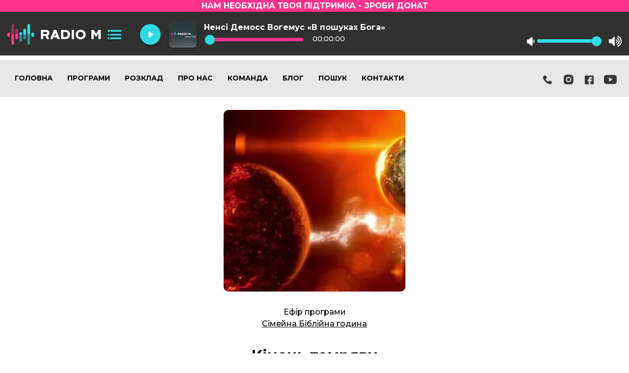

--- FILE ---
content_type: text/html; charset=UTF-8
request_url: https://radiom.ua/programs/simejna_biblijna_godina/kinec-temryavi
body_size: 7949
content:
<!doctype html>
<html lang="uk" class="h-100">
<head>
    <!-- Google Tag Manager -->
    <script>
        (function(w,d,s,l,i){w[l]=w[l]||[];w[l].push({'gtm.start':
                new Date().getTime(),event:'gtm.js'});var f=d.getElementsByTagName(s)[0],
            j=d.createElement(s),dl=l!='dataLayer'?'&l='+l:'';j.async=true;j.src=
            'https://www.googletagmanager.com/gtm.js?id='+i+dl;f.parentNode.insertBefore(j,f);
        })(window,document,'script','dataLayer','GTM-KGCRL97');
    </script>
    <!-- End Google Tag Manager -->
    <script src="https://www.googleoptimize.com/optimize.js?id=OPT-NH344J2"></script>
    <script async src="https://www.googletagmanager.com/gtag/js?id=UA-114199722-1"></script>
    <!-- Global site tag (gtag.js) - Google Analytics -->
    <script>
        window.dataLayer = window.dataLayer || [];
        function gtag(){dataLayer.push(arguments);}
        gtag('js', new Date());

        gtag('config', 'UA-114199722-1');
    </script>


    <meta charset="utf-8">
    <meta name="viewport" content="width=device-width, initial-scale=1">
    <title>Кінець темряви - Radio M</title>
    <meta name="keywords" content="Зараз інтернет переповнений відео попередженнями, що в наступному році почнеться велика скорбота і через сім років прийде Христос. Багато віруючих повірили в це і пересилають ці відео один одному. Але чи правда це? Коли ж насправді прийде Ісус і як до цього приготуватися?" />
    <meta name="description" content="Зараз інтернет переповнений відео попередженнями, що в наступному році почнеться велика скорбота і через сім років прийде Христос. Багато віруючих повірили в це і пересилають ці відео один одному. Але чи правда це? Коли ж насправді прийде Ісус і як до цього приготуватися?" />
    
    <meta prefix="og: http://ogp.me/ns#" />

    <meta property="og:url" content="https://radiom.ua/programs/simejna_biblijna_godina/kinec-temryavi" />
    <meta property="og:type" content="website" />

        <meta property="og:image" content="https://radiom.ua/assets/images/radiom_og.jpg" />
        <meta property="og:image:type" content="image/jpeg" />
    <meta property="og:image:width" content="1280" />
    <meta property="og:image:height" content="720" />
    <meta property="fb:app_id" content="321849094899394" />

            <meta name="twitter:card" content="summary_large_image">
        <meta name="twitter:image" content="https://radiom.ua/assets/images/radiom_og.jpg">
    


    <link rel="alternate" hreflang="x-default" href="https://radiom.ua/" />

    <base href="https://radiom.ua/">

    <link rel="stylesheet" href="/theme/radiom/css/style.css?v=29082025141254">
    <link rel="stylesheet" href="/theme/radiom/css/pace.min.css">
    <link rel="stylesheet" href="/theme/radiom/css/magnific-popup.css">
    <link rel="stylesheet" href="https://cdnjs.cloudflare.com/ajax/libs/OwlCarousel2/2.3.4/assets/owl.carousel.min.css" crossorigin="anonymous">
    <link rel="stylesheet" href="https://cdnjs.cloudflare.com/ajax/libs/OwlCarousel2/2.3.4/assets/owl.theme.default.min.css" crossorigin="anonymous">
    <link rel="stylesheet" href="/theme/css/custom.css?v=07112025122840">

    <link rel="shortcut icon" href="theme/favicon/favicon.ico" type="image/x-icon">
    <link rel="icon" href="theme/favicon/favicon.ico" type="image/x-icon">

    <link rel="apple-touch-icon" sizes="57x57" href="theme/favicon/apple-icon-57x57.png">
    <link rel="apple-touch-icon" sizes="60x60" href="theme/favicon/apple-icon-60x60.png">
    <link rel="apple-touch-icon" sizes="72x72" href="theme/favicon/apple-icon-72x72.png">
    <link rel="apple-touch-icon" sizes="76x76" href="theme/favicon/apple-icon-76x76.png">
    <link rel="apple-touch-icon" sizes="114x114" href="theme/favicon/apple-icon-114x114.png">
    <link rel="apple-touch-icon" sizes="120x120" href="theme/favicon/apple-icon-120x120.png">
    <link rel="apple-touch-icon" sizes="144x144" href="theme/favicon/apple-icon-144x144.png">
    <link rel="apple-touch-icon" sizes="152x152" href="theme/favicon/apple-icon-152x152.png">
    <link rel="apple-touch-icon" sizes="180x180" href="theme/favicon/apple-icon-180x180.png">
    <link rel="icon" type="image/png" sizes="192x192"  href="theme/favicon/android-icon-192x192.png">
    <link rel="icon" type="image/png" sizes="32x32" href="theme/favicon/favicon-32x32.png">
    <link rel="icon" type="image/png" sizes="96x96" href="theme/favicon/favicon-96x96.png">
    <link rel="icon" type="image/png" sizes="16x16" href="theme/favicon/favicon-16x16.png">
    <link rel="manifest" href="theme/favicon/manifest.json">
    <meta name="msapplication-TileColor" content="#ffffff">
    <meta name="msapplication-TileImage" content="theme/favicon/ms-icon-144x144.png">
    <meta name="theme-color" content="#ffffff">

</head>

<body class="d-flex flex-column h-100">
<div class="donate">
    <a href="https://secure.wayforpay.com/button/b9881d708a0b2" target="_blank">
        <span>Нам необхідна твоя підтримка</span>
    </a>
</div>
<div id="page">
    <header>
        <div class="container">

            <div class="top_mob">
    <div class="logo">
        <a href="/"><img src="/theme/radiom/img/logo_white.svg" width="155" alt="Radio M"></a>
    </div>
    <button class="mmenubl c-hamburger c-hamburger--htx">
        <span>toggle menu</span>
    </button>
    <div id="menumob" class="menumob">
        <div class="menuwrap">
            <nav>
                <ul>
                                            <li class="menu-item "><a href="/" title="Головна">Головна</a></li>
                                            <li class="menu-item "><a href="/programs" title="Програми">Програми</a></li>
                                            <li class="menu-item "><a href="/shedule" title="Розклад">Розклад</a></li>
                                            <li class="menu-item "><a href="/about" title="Про нас">Про нас</a></li>
                                            <li class="menu-item "><a href="/team" title="Команда">Команда</a></li>
                                            <li class="menu-item "><a href="/blog" title="Блог">Блог</a></li>
                                            <li class="menu-item "><a href="/search" title="Пошук">Пошук</a></li>
                                            <li class="menu-item "><a href="/contacts" title="Контакти">Контакти</a></li>
                                    </ul>
            </nav>
        </div>
    </div>
</div>
<div class="top">
    <div class="cont">
        <div class="menu">
            <nav>
                <ul>
                                            <li id="menu-item-1" class="menu-item ">
                            <a href="/" title="Головна">Головна</a>
                        </li>
                                            <li id="menu-item-2" class="menu-item ">
                            <a href="/programs" title="Програми">Програми</a>
                        </li>
                                            <li id="menu-item-3" class="menu-item ">
                            <a href="/shedule" title="Розклад">Розклад</a>
                        </li>
                                            <li id="menu-item-8" class="menu-item ">
                            <a href="/about" title="Про нас">Про нас</a>
                        </li>
                                            <li id="menu-item-9" class="menu-item ">
                            <a href="/team" title="Команда">Команда</a>
                        </li>
                                            <li id="menu-item-3221" class="menu-item ">
                            <a href="/blog" title="Блог">Блог</a>
                        </li>
                                            <li id="menu-item-4322" class="menu-item ">
                            <a href="/search" title="Пошук">Пошук</a>
                        </li>
                                            <li id="menu-item-7338" class="menu-item ">
                            <a href="/contacts" title="Контакти">Контакти</a>
                        </li>
                                    </ul>
            </nav>
        </div>
                <div class="actions">
            <ul>
                <li>
                    <a href="tel:0800301413" title="Номер прямого ефіру">
                        <img src="/theme/radiom/img/icon-phone-black.svg" alt="Номер прямого ефіру">
                    </a>
                </li>
                <li>
                    <a href="https://www.instagram.com/radiomua/" title="Radio M в Instagram" target="_blank">
                        <img src="/theme/radiom/img/instagram-black.svg" alt="Radio M в Instagram">
                    </a>
                </li>
                <li>
                    <a href="https://www.facebook.com/radiom.ua/" title="Radio M в Facebook" target="_blank">
                        <img src="/theme/radiom/img/icon-facebook-black.svg" alt="Radio M в Facebook">
                    </a>
                </li>
                <li>
                    <a href="https://www.youtube.com/channel/UCdYcuFzHJ8sKmcot00upmSg" target="_blank">
                        <img src="/theme/radiom/img/youtube-black.svg" alt="Radio M в YouTube">
                    </a>
                </li>
            </ul>
        </div>
            </div>
</div>
        </div>
    </header>

    <main>

        
    <div class="clear"></div>

    <section id="ether">
        <div class="cont">

                <div class="pimg">
                                            <img src="assets/cache/images/FBH/zemlya-planeta-kosmos-nybyru-1024x576-370x370-7ca.jpg.webp" srcset="assets/cache/images/FBH/zemlya-planeta-kosmos-nybyru-1024x576-740x740-d56.jpg.webp 2x" alt="Кінець темряви" />
                    
                </div>
                <div class="col-lg-8">
                    <div class="title">
                        <div class="programtitle">Ефір програми<br><a href="/programs/simejna_biblijna_godina">Сімейна Біблійна година</a></div>
                        <h1>Кінець темряви</h1>

                    </div>
                    <div class="intro"><p>Зараз інтернет переповнений відео попередженнями, що в наступному році почнеться велика скорбота і через сім років прийде Христос. Багато віруючих повірили в це і пересилають ці відео один одному. Але чи правда це? Коли ж насправді прийде Ісус і як до цього приготуватися?</p></div>
                    <div class="buts">
                                                    <a href="assets/files/FBH/102-simejna-biblijna-godina-kinec-temryavi-25.08.20.mp3" class="program-but fa-solid fa-download" title="Завантажати запис ефіру на тему: Кінець темряви" download></a>
                            <i class="ilisten program-but podcast-audio-file fa-regular fa-circle-play"  data-audio_file="assets/files/FBH/102-simejna-biblijna-godina-kinec-temryavi-25.08.20.mp3" data-audio_name="Сімейна Біблійна година: Кінець темряви" title="Слухати аудіо запис ефіру на тему: Кінець темряви"></i>
                        
                                                    <a href="https://www.youtube.com/watch?v=hzK9fLnKy28" class="popup-youtube fa-brands fa-youtube idownload videoitem program-but" title="Дивитись відео запис ефіру на тему: Кінець темряви"></a>
                        
                    </div>

                </div>

        </div>
    </section>

    <section id="ethers_other">
        
                                <div class="cont">
                <div class="program_items">
                    <div class="subtitle">Інші ефіри програми</div>

                    <div class="program_items-slider owl-carousel owl-theme">
                                                                                <div class="program_item">
                                                                    <div class="program_item-image">
                                        <a href="/programs/simejna_biblijna_godina/chomu-na-rizdvo-vsi-rizko-stayut-shchaslyvymy" title="Детальніше про ефір: Чому на Різдво всі різко стають щасливими?">
                                            <img src="assets/cache/images/api/simejna-biblijna-godina/chomu-na-rizdvo-vsi-rizko-stayut-shchaslyvymy-332x332-dc7.jpg.webp" srcset="assets/cache/images/api/simejna-biblijna-godina/chomu-na-rizdvo-vsi-rizko-stayut-shchaslyvymy-664x664-5bd.jpg.webp 2x" width="332" height="332" alt="Чому на Різдво всі різко стають щасливими?">
                                        </a>
                                    </div>
                                                                <div class="program_item-title">
                                    <a href="/programs/simejna_biblijna_godina/chomu-na-rizdvo-vsi-rizko-stayut-shchaslyvymy" title="Детальніше про ефір: Чому на Різдво всі різко стають щасливими?">
                                        Чому на Різдво всі різко стають щасливими?
                                    </a>
                                </div>
                                                                    <div class="program_item-date">23/12/2025</div>
                                                                                                    <div class="program_item-desc">
                                        Чому саме на Різдво всі раптом стають добрішими, щасливішими й «ідеальними»?
У цій передачі говоримо без фільтрів: про тиск свят, фейкову радість у соцмережах, очікування «магії» та що відчувають ті, кому на Різдво зовсім не ок.

Це не про казку — це про реальні емоції молоді: радість, втому, самотність, крінж і бажання просто бути собою, а не святковою версією для сторіс.
Розберемось, чи це справжнє щастя, чи масовий настрій «треба радіти», і чому після свят багатьом стає ще важче.

Якщо ти колись думав(ла): «зі мною щось не так, бо я не відчуваю різдвяного вайбу» — ця передача для тебе.
                                    </div>
                                                            </div>
                                                                                <div class="program_item">
                                                                    <div class="program_item-image">
                                        <a href="/programs/simejna_biblijna_godina/a-yak-vy-hotuyetes-do-rizdva" title="Детальніше про ефір: А як ви готуєтесь до Різдва?">
                                            <img src="assets/cache/images/api/simejna-biblijna-godina/a-yak-vy-hotuyetes-do-rizdva-332x332-dc7.jpg.webp" srcset="assets/cache/images/api/simejna-biblijna-godina/a-yak-vy-hotuyetes-do-rizdva-664x664-5bd.jpg.webp 2x" width="332" height="332" alt="А як ви готуєтесь до Різдва?">
                                        </a>
                                    </div>
                                                                <div class="program_item-title">
                                    <a href="/programs/simejna_biblijna_godina/a-yak-vy-hotuyetes-do-rizdva" title="Детальніше про ефір: А як ви готуєтесь до Різдва?">
                                        А як ви готуєтесь до Різдва?
                                    </a>
                                </div>
                                                                    <div class="program_item-date">16/12/2025</div>
                                                                                                    <div class="program_item-desc">
                                        А як ви готуєтесь до Різдва? Пропонуємо запалити 4 свічки до Різдва, які змінять ваше уявлення про це свято назавжди. Відтепер очікування Різдва стане значно цікавішим і незабутнім.
                                    </div>
                                                            </div>
                                                                                <div class="program_item">
                                                                    <div class="program_item-image">
                                        <a href="/programs/simejna_biblijna_godina/chomu-my-hnivayemosya-na-boha" title="Детальніше про ефір: Чому ми гніваємося на Бога?">
                                            <img src="assets/cache/images/api/simejna-biblijna-godina/chomu-my-hnivayemosya-na-boha-332x332-dc7.jpg.webp" srcset="assets/cache/images/api/simejna-biblijna-godina/chomu-my-hnivayemosya-na-boha-664x664-5bd.jpg.webp 2x" width="332" height="332" alt="Чому ми гніваємося на Бога?">
                                        </a>
                                    </div>
                                                                <div class="program_item-title">
                                    <a href="/programs/simejna_biblijna_godina/chomu-my-hnivayemosya-na-boha" title="Детальніше про ефір: Чому ми гніваємося на Бога?">
                                        Чому ми гніваємося на Бога?
                                    </a>
                                </div>
                                                                    <div class="program_item-date">09/12/2025</div>
                                                                                                    <div class="program_item-desc">
                                        Сьогодні ми зануримося в історію, яка дивує навіть тих, хто не цікавиться релігією. Четвертий розділ Книги Йони — це не про чудеса, не про рибу і навіть не про пророцтва. Це про нас із вами. Про те, що відбувається всередині людини, коли світ поводиться не так, як їй хочеться.
Це історія про гнів, образу, про відчуття несправедливості та бажання, щоб усе відбувалося «по-нашому». І хоч сюжет стародавній, емоції — до болю сучасні. Бо хто з нас не переживав момент, коли життя робить правильні речі… але нам від цього чомусь не стає легше?
Сьогодні ми спробуємо розібратися, чому Йона сердився навіть тоді, коли все закінчилося добре. І, можливо, знайдемо в його реакції щось, що несподівано торкнеться і нашої власної історії.0
                                    </div>
                                                            </div>
                                                                                <div class="program_item">
                                                                    <div class="program_item-image">
                                        <a href="/programs/simejna_biblijna_godina/molytva-na-hlybyni" title="Детальніше про ефір: Молитва на глибині">
                                            <img src="assets/cache/images/api/simejna-biblijna-godina/molytva-na-hlybyni-332x332-dc7.jpg.webp" srcset="assets/cache/images/api/simejna-biblijna-godina/molytva-na-hlybyni-664x664-5bd.jpg.webp 2x" width="332" height="332" alt="Молитва на глибині">
                                        </a>
                                    </div>
                                                                <div class="program_item-title">
                                    <a href="/programs/simejna_biblijna_godina/molytva-na-hlybyni" title="Детальніше про ефір: Молитва на глибині">
                                        Молитва на глибині
                                    </a>
                                </div>
                                                                    <div class="program_item-date">25/11/2025</div>
                                                                                                    <div class="program_item-desc">
                                        Про що б ви думали у літаку, який падає? Що б вам найбільше хотілося у кораблі, який тоне? Про що б ви молилися у лікарні за день до смерті? Пророк Йона опинився в середині великої риби на глибині й там почав взивати до Бога. Чим закінчилася ця його  пригода? Про це ви дізнаєтеся у нашій передачі.
                                    </div>
                                                            </div>
                                                                                <div class="program_item">
                                                                    <div class="program_item-image">
                                        <a href="/programs/simejna_biblijna_godina/kult-uspikhu" title="Детальніше про ефір: Культ успіху">
                                            <img src="assets/cache/images/api/simejna-biblijna-godina/kult-uspikhu-332x332-dc7.jpg.webp" srcset="assets/cache/images/api/simejna-biblijna-godina/kult-uspikhu-664x664-5bd.jpg.webp 2x" width="332" height="332" alt="Культ успіху">
                                        </a>
                                    </div>
                                                                <div class="program_item-title">
                                    <a href="/programs/simejna_biblijna_godina/kult-uspikhu" title="Детальніше про ефір: Культ успіху">
                                        Культ успіху
                                    </a>
                                </div>
                                                                    <div class="program_item-date">18/11/2025</div>
                                                                                                    <div class="program_item-desc">
                                        Новий тренд набирає популярності - успішний успіх. Блогери показують своє досконале життя і мега успішний бізнес, а всім глядачам хочеться їх наслідувати. Чи можливо бути успішним абсолютно у всіх сферах життя і що приховують блогери поза кадром?
                                    </div>
                                                            </div>
                                                                                <div class="program_item">
                                                                    <div class="program_item-image">
                                        <a href="/programs/simejna_biblijna_godina/chy-mozhna-vtekty-vid-boha" title="Детальніше про ефір: Чи можна втекти від Бога?">
                                            <img src="assets/cache/images/api/simejna-biblijna-godina/chy-mozhna-vtekty-vid-boha-332x332-dc7.jpg.webp" srcset="assets/cache/images/api/simejna-biblijna-godina/chy-mozhna-vtekty-vid-boha-664x664-5bd.jpg.webp 2x" width="332" height="332" alt="Чи можна втекти від Бога?">
                                        </a>
                                    </div>
                                                                <div class="program_item-title">
                                    <a href="/programs/simejna_biblijna_godina/chy-mozhna-vtekty-vid-boha" title="Детальніше про ефір: Чи можна втекти від Бога?">
                                        Чи можна втекти від Бога?
                                    </a>
                                </div>
                                                                    <div class="program_item-date">11/11/2025</div>
                                                                                                    <div class="program_item-desc">
                                        Чи можливо втекти або ж сховатися від Бога? Відповідь, начебто, очевидна, але все ж таки,  багато людей живуть так, як ніби Бог їх не бачить.  Пророк Йона втікав від Бога і думав, що Він не дізнається. Чим закінчилась дана історія? Це ви дізнаєтеся у нашому етері.
                                    </div>
                                                            </div>
                                                                                <div class="program_item">
                                                                    <div class="program_item-image">
                                        <a href="/programs/simejna_biblijna_godina/syla-vdyachnosti-i-nebezpeka-nevdovolennya" title="Детальніше про ефір: Сила вдячності і небезпека невдоволення">
                                            <img src="assets/cache/images/api/simejna-biblijna-godina/syla-vdyachnosti-i-nebezpeka-nevdovolennya-332x332-dc7.jpg.webp" srcset="assets/cache/images/api/simejna-biblijna-godina/syla-vdyachnosti-i-nebezpeka-nevdovolennya-664x664-5bd.jpg.webp 2x" width="332" height="332" alt="Сила вдячності і небезпека невдоволення">
                                        </a>
                                    </div>
                                                                <div class="program_item-title">
                                    <a href="/programs/simejna_biblijna_godina/syla-vdyachnosti-i-nebezpeka-nevdovolennya" title="Детальніше про ефір: Сила вдячності і небезпека невдоволення">
                                        Сила вдячності і небезпека невдоволення
                                    </a>
                                </div>
                                                                    <div class="program_item-date">28/10/2025</div>
                                                                                                    <div class="program_item-desc">
                                        Із 10-ти прокажених тільки 1 повернувся подякувати Ісусу. Так само і у наш час - з 10 людей тільки 1 є по-справжньому вдячний.
                                    </div>
                                                            </div>
                                                                                <div class="program_item">
                                                                    <div class="program_item-image">
                                        <a href="/programs/simejna_biblijna_godina/yak-kapelany-ryatuyut-dushi-biytsiv" title="Детальніше про ефір: Як капелани рятують душі бійців">
                                            <img src="assets/cache/images/api/simejna-biblijna-godina/yak-kapelany-ryatuyut-dushi-biytsiv-332x332-dc7.jpg.webp" srcset="assets/cache/images/api/simejna-biblijna-godina/yak-kapelany-ryatuyut-dushi-biytsiv-664x664-5bd.jpg.webp 2x" width="332" height="332" alt="Як капелани рятують душі бійців">
                                        </a>
                                    </div>
                                                                <div class="program_item-title">
                                    <a href="/programs/simejna_biblijna_godina/yak-kapelany-ryatuyut-dushi-biytsiv" title="Детальніше про ефір: Як капелани рятують душі бійців">
                                        Як капелани рятують душі бійців
                                    </a>
                                </div>
                                                                    <div class="program_item-date">14/10/2025</div>
                                                                                                    <div class="program_item-desc">
                                        Війна залишає шрами не лише на тілі, а й у серці. Поруч із тими, хто тримає зброю, є ті, хто тримає дух — військові капелани. Вони вислуховують, підтримують, моляться, коли вже не залишилось слів. Про силу віри, молитву і людяність серед вибухів — відверта розмова з пастором-капеланом Андрієм Гойтенюком, який щодня бореться за душі наших захисників.
                                    </div>
                                                            </div>
                                            </div>
                </div>
            </div>
        
    </section>


    </main>

    <script>

(function() {
    "use strict";
    var toggles = document.querySelectorAll(".c-hamburger");
    var mmleft = document.getElementById("menumob");

    for (var i = toggles.length - 1; i >= 0; i--) {
        var toggle = toggles[i];
        toggleHandler(toggle, mmleft);
    };
    function toggleHandler(toggle, mmleft) {
        toggle.addEventListener( "click", function(e) {
            e.preventDefault();
            (this.classList.contains("is-active") === true) ? this.classList.remove("is-active") : this.classList.add("is-active");
            mmleft.classList.toggle("active");
        });
    }
})();

</script></div>

<footer class="footer mt-auto bg-light">
    <div class="container">
        <div class="fcont">
            <div class="logof">
                <a href="/"><img src="/theme/radiom/img/logo_white.svg" width="155" alt="Radio M"></a>
            </div>
            <div class="fmenu">
                <ul>
                                            <li><a href="/" title="Головна">Головна</a></li>
                                            <li><a href="/programs" title="Програми">Програми</a></li>
                                            <li><a href="/shedule" title="Розклад">Розклад</a></li>
                                            <li><a href="/about" title="Про нас">Про нас</a></li>
                                            <li><a href="/team" title="Команда">Команда</a></li>
                                            <li><a href="/blog" title="Блог">Блог</a></li>
                                            <li><a href="/search" title="Пошук">Пошук</a></li>
                                            <li><a href="/contacts" title="Контакти">Контакти</a></li>
                                    </ul>
            </div>
        </div>
        <div class="fcopy">© Radio М, 2026. Запис і відтворення ефірних компіляцій заборонені</div>
    </div>
</footer><div id="player">
    <div class="donate">
        <a href="https://secure.wayforpay.com/button/b9881d708a0b2" target="_blank">
            <span>Нам необхідна твоя підтримка - Зроби донат</span>
        </a>
    </div>
    <div class="player_wrap">
        <div class="container">
            <div class="logo">
                <a href="/"><img src="/theme/radiom/img/logo_white.svg" width="190" alt="Radio M"></a>
            </div>
            <div class="cont">
                <div id="jquery_jplayer" data-stream_url="https://live.radiom.ua/stream_mp3">
                </div>
                <div id="jp_container" class="player rt-player">
                    <div class="player_menu">
                        <div class="player_menu_but">
                            <div class="player_menu_cont">
                                <ul>
                                    <li><a href="#" class="selectstream streamstart" data-stream="https://live.radiom.ua/stream_mp3" data-img="assets/cache/images/theme/radiom/img/program-56x56-ba7.jpg.webp" data-srcset="assets/cache/images/theme/radiom/img/program-112x112-5bd.jpg.webp 2x" data-type="main" data-title="">Eфір на Radio M</a></li>
                                    <li><a href="#" class="streamstart" data-stream="https://live.radiom.ua/music" data-img="assets/images/muzika-shho-nadihae/music-kv.jpg" data-srcset="assets/images/muzika-shho-nadihae/music-kv.jpg 2x" data-type="music" data-title="Музика на Radio M">Музика</a></li>
                                </ul>
                            </div>
                        </div>

                    </div>
                    <a href="#" class="rt-player__jp-play rt-play-pause-stop__btn jp-play streamstart" data-stream="https://live.radiom.ua/stream_mp3" data-type="main" data-title=""></a>
                    <a class="rt-player__jp-pause rt-play-pause-stop__btn jp-pause" href="#" style="display: none;">Pause</a>
                    <div id="jp-progress" class="rt-player__rt-player-jp-progress rt-player-jp-progress jp-progress">
                        <div class="player_col player_image">
                            <div class="player_img">
                                <img src="assets/cache/images/theme/radiom/img/program-56x56-ba7.jpg.webp" srcset="assets/cache/images/theme/radiom/img/program-112x112-5bd.jpg.webp 2x" width="56px" height="56px" alt="">
                            </div>
                        </div>
                        <div class="player_col player_title">
                            <div>
                                <div class="rt-player__rt-song-name rt-song-name track-name">Ненсі Демосс Вогемус «В пошуках Бога»</div>
                                <div class="rt-player-jp-progress__jp-seek-bar jp-seek-bar" style="width: 0%;">
                                    <div class="rt-player-jp-progress__jp-play-bar jp-play-bar" style="width: 0%;"></div>
                                </div>
                                <input type="range" id="jp-play-range" class="rt-player-jp-progress__jp-play-range jp-play-range" value="0" max="100" oninput="rangevalue.value=value" disabled>
                                <span id="jp-time" class="rt-playe__jp-current-time jp-current-time">00:00:00</span>
                            </div>
                        </div>
                        <div class="rt-player__jp-volume-controls jp-volume-controls righted">
                            <button class="rt-player__jp-mute jp-mute" role="button" tabindex="0">mute</button>

                            <div class="rt-player__jp-volume-bar jp-volume-bar">
                                <div class="rt-player__jp-volume-bar-value jp-volume-bar-value" style="width: 100%;"></div>
                            </div>
                            <input type="range" id="jp-volume-range" class="jp-volume-controls__jp-play-range jp-play-range" value="0" max="100" style="background-size: 100% 100%;">
                            <button class="rt-player__jp-volume-max jp-volume-max" role="button" tabindex="0">max volume</button>
                        </div>

                    </div>
                </div>
            </div>
        </div>
    </div>

</div><script src="/theme/radiom/js/jquery-3.6.0.min.js"></script>
<script src="https://cdnjs.cloudflare.com/ajax/libs/OwlCarousel2/2.3.4/owl.carousel.min.js" crossorigin="anonymous"></script>
<script src="https://kit.fontawesome.com/865aa6fdbe.js" crossorigin="anonymous"></script>
<script src="/theme/radiom/js/player.js"></script>
<script src="/theme/radiom/js/jquery.magnific-popup.min.js"></script>
<script src="/theme/radiom/js/script.js"></script>


<!--Start of Tawk.to Script-->
<script type="text/javascript">
    var Tawk_API=Tawk_API||{}, Tawk_LoadStart=new Date();
    (function(){
        var s1=document.createElement("script"),s0=document.getElementsByTagName("script")[0];
        s1.async=true;
        s1.src='https://embed.tawk.to/65b27b1e8d261e1b5f57ec0f/1hl0j1sgc';
        s1.charset='UTF-8';
        s1.setAttribute('crossorigin','*');
        s0.parentNode.insertBefore(s1,s0);
    })();
</script>
<!--End of Tawk.to Script-->
<script>
    const rangeInputs = document.querySelectorAll('input[type="range"]')

    function handleInputChange(e) {
        let target = e.target
        if (e.target.type !== 'range') {
            target = document.getElementById('range')
        }
        const min = target.min
        const max = target.max
        const val = target.value

        target.style.backgroundSize = (val - min) * 100 / (max - min) + '% 100%'
    }

    rangeInputs.forEach(input => {
        input.addEventListener('input', handleInputChange)
    });

    $(document).ready(function(){

        $("body").on("click", "#menumob nav a", function () {
            $("#menumob").toggleClass("active");
            $(".c-hamburger").toggleClass("is-active");
            $("body").toggleClass("active");
        });

    });

    $(document).ready(function() {
        $('.popup-youtube, .popup-vimeo, .popup-gmaps').magnificPopup({
            disableOn: 700,
            type: 'iframe',
            mainClass: 'mfp-fade',
            removalDelay: 160,
            preloader: true,
            fixedContentPos: false
        });
    });

</script>

</body>
</html>

--- FILE ---
content_type: image/svg+xml
request_url: https://radiom.ua/theme/radiom/img/menu_player.svg
body_size: 525
content:
<svg width="44" height="33" viewBox="0 0 44 33" fill="none" xmlns="http://www.w3.org/2000/svg">
<g filter="url(#filter0_d_1174_132)">
<rect x="11" width="29" height="5" fill="#2EDBE2"/>
</g>
<g filter="url(#filter1_d_1174_132)">
<rect x="4" width="5" height="5" fill="#2EDBE2"/>
</g>
<g filter="url(#filter2_d_1174_132)">
<rect x="4" y="10" width="5" height="5" fill="#2EDBE2"/>
</g>
<g filter="url(#filter3_d_1174_132)">
<rect x="4" y="20" width="5" height="5" fill="#2EDBE2"/>
</g>
<g filter="url(#filter4_d_1174_132)">
<rect x="11" y="10" width="29" height="5" fill="#2EDBE2"/>
</g>
<g filter="url(#filter5_d_1174_132)">
<rect x="11" y="20" width="29" height="5" fill="#2EDBE2"/>
</g>
<defs>
<filter id="filter0_d_1174_132" x="7" y="0" width="37" height="13" filterUnits="userSpaceOnUse" color-interpolation-filters="sRGB">
<feFlood flood-opacity="0" result="BackgroundImageFix"/>
<feColorMatrix in="SourceAlpha" type="matrix" values="0 0 0 0 0 0 0 0 0 0 0 0 0 0 0 0 0 0 127 0" result="hardAlpha"/>
<feOffset dy="4"/>
<feGaussianBlur stdDeviation="2"/>
<feComposite in2="hardAlpha" operator="out"/>
<feColorMatrix type="matrix" values="0 0 0 0 0 0 0 0 0 0 0 0 0 0 0 0 0 0 0.25 0"/>
<feBlend mode="normal" in2="BackgroundImageFix" result="effect1_dropShadow_1174_132"/>
<feBlend mode="normal" in="SourceGraphic" in2="effect1_dropShadow_1174_132" result="shape"/>
</filter>
<filter id="filter1_d_1174_132" x="0" y="0" width="13" height="13" filterUnits="userSpaceOnUse" color-interpolation-filters="sRGB">
<feFlood flood-opacity="0" result="BackgroundImageFix"/>
<feColorMatrix in="SourceAlpha" type="matrix" values="0 0 0 0 0 0 0 0 0 0 0 0 0 0 0 0 0 0 127 0" result="hardAlpha"/>
<feOffset dy="4"/>
<feGaussianBlur stdDeviation="2"/>
<feComposite in2="hardAlpha" operator="out"/>
<feColorMatrix type="matrix" values="0 0 0 0 0 0 0 0 0 0 0 0 0 0 0 0 0 0 0.25 0"/>
<feBlend mode="normal" in2="BackgroundImageFix" result="effect1_dropShadow_1174_132"/>
<feBlend mode="normal" in="SourceGraphic" in2="effect1_dropShadow_1174_132" result="shape"/>
</filter>
<filter id="filter2_d_1174_132" x="0" y="10" width="13" height="13" filterUnits="userSpaceOnUse" color-interpolation-filters="sRGB">
<feFlood flood-opacity="0" result="BackgroundImageFix"/>
<feColorMatrix in="SourceAlpha" type="matrix" values="0 0 0 0 0 0 0 0 0 0 0 0 0 0 0 0 0 0 127 0" result="hardAlpha"/>
<feOffset dy="4"/>
<feGaussianBlur stdDeviation="2"/>
<feComposite in2="hardAlpha" operator="out"/>
<feColorMatrix type="matrix" values="0 0 0 0 0 0 0 0 0 0 0 0 0 0 0 0 0 0 0.25 0"/>
<feBlend mode="normal" in2="BackgroundImageFix" result="effect1_dropShadow_1174_132"/>
<feBlend mode="normal" in="SourceGraphic" in2="effect1_dropShadow_1174_132" result="shape"/>
</filter>
<filter id="filter3_d_1174_132" x="0" y="20" width="13" height="13" filterUnits="userSpaceOnUse" color-interpolation-filters="sRGB">
<feFlood flood-opacity="0" result="BackgroundImageFix"/>
<feColorMatrix in="SourceAlpha" type="matrix" values="0 0 0 0 0 0 0 0 0 0 0 0 0 0 0 0 0 0 127 0" result="hardAlpha"/>
<feOffset dy="4"/>
<feGaussianBlur stdDeviation="2"/>
<feComposite in2="hardAlpha" operator="out"/>
<feColorMatrix type="matrix" values="0 0 0 0 0 0 0 0 0 0 0 0 0 0 0 0 0 0 0.25 0"/>
<feBlend mode="normal" in2="BackgroundImageFix" result="effect1_dropShadow_1174_132"/>
<feBlend mode="normal" in="SourceGraphic" in2="effect1_dropShadow_1174_132" result="shape"/>
</filter>
<filter id="filter4_d_1174_132" x="7" y="10" width="37" height="13" filterUnits="userSpaceOnUse" color-interpolation-filters="sRGB">
<feFlood flood-opacity="0" result="BackgroundImageFix"/>
<feColorMatrix in="SourceAlpha" type="matrix" values="0 0 0 0 0 0 0 0 0 0 0 0 0 0 0 0 0 0 127 0" result="hardAlpha"/>
<feOffset dy="4"/>
<feGaussianBlur stdDeviation="2"/>
<feComposite in2="hardAlpha" operator="out"/>
<feColorMatrix type="matrix" values="0 0 0 0 0 0 0 0 0 0 0 0 0 0 0 0 0 0 0.25 0"/>
<feBlend mode="normal" in2="BackgroundImageFix" result="effect1_dropShadow_1174_132"/>
<feBlend mode="normal" in="SourceGraphic" in2="effect1_dropShadow_1174_132" result="shape"/>
</filter>
<filter id="filter5_d_1174_132" x="7" y="20" width="37" height="13" filterUnits="userSpaceOnUse" color-interpolation-filters="sRGB">
<feFlood flood-opacity="0" result="BackgroundImageFix"/>
<feColorMatrix in="SourceAlpha" type="matrix" values="0 0 0 0 0 0 0 0 0 0 0 0 0 0 0 0 0 0 127 0" result="hardAlpha"/>
<feOffset dy="4"/>
<feGaussianBlur stdDeviation="2"/>
<feComposite in2="hardAlpha" operator="out"/>
<feColorMatrix type="matrix" values="0 0 0 0 0 0 0 0 0 0 0 0 0 0 0 0 0 0 0.25 0"/>
<feBlend mode="normal" in2="BackgroundImageFix" result="effect1_dropShadow_1174_132"/>
<feBlend mode="normal" in="SourceGraphic" in2="effect1_dropShadow_1174_132" result="shape"/>
</filter>
</defs>
</svg>


--- FILE ---
content_type: image/svg+xml
request_url: https://radiom.ua/theme/radiom/img/icon-phone-black.svg
body_size: 11721
content:
<svg width="19" height="19" viewBox="0 0 19 19" fill="none" xmlns="http://www.w3.org/2000/svg" xmlns:xlink="http://www.w3.org/1999/xlink">
<mask id="mask0_1344_372" style="mask-type:alpha" maskUnits="userSpaceOnUse" x="0" y="0" width="19" height="19">
<rect y="0.479004" width="18.1662" height="18.236" fill="url(#pattern0)"/>
</mask>
<g mask="url(#mask0_1344_372)">
<rect y="0.479004" width="18.1662" height="18.236" fill="#373737"/>
</g>
<defs>
<pattern id="pattern0" patternContentUnits="objectBoundingBox" width="1" height="1">
<use xlink:href="#image0_1344_372" transform="translate(-0.00192303) scale(0.00196064)"/>
</pattern>
<image id="image0_1344_372" width="512" height="512" xlink:href="[data-uri]"/>
</defs>
</svg>
